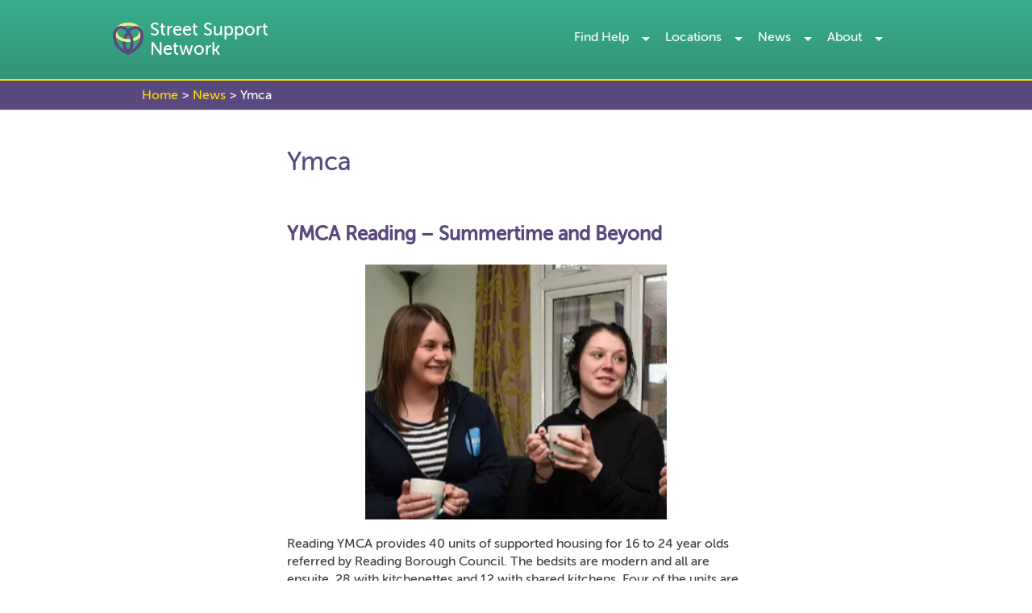

--- FILE ---
content_type: text/html; charset=UTF-8
request_url: https://news.streetsupport.net/tag/ymca/
body_size: 10690
content:
<!DOCTYPE html>
<html lang="en-GB">
<head>
  <meta charset="UTF-8">
  <meta name="viewport" content="width=device-width, initial-scale=1">
  <meta name="theme-color" content="#38ae8e">
  <meta name="msapplication-TileColor" content="#38ae8e">
  <link rel="profile" href="http://gmpg.org/xfn/11">
  <link rel="pingback" href="https://news.streetsupport.net/wp/xmlrpc.php">
  
  <!-- Consistent branding with main platform -->
  <meta property="og:site_name" content="Street Support Network">
  <meta property="og:locale" content="en_GB">
  <meta name="twitter:site" content="@streetsupport">
  <meta name="twitter:creator" content="@streetsupport">
  
  <!-- Consistent font loading with main platform -->
  <link rel="preconnect" href="https://fonts.googleapis.com">
  <link rel="preconnect" href="https://fonts.gstatic.com" crossorigin>

<!-- Google tag (gtag.js) -->
<script async src="https://www.googletagmanager.com/gtag/js?id=G-NQP6KG1Q11"></script>
<script>
  window.dataLayer = window.dataLayer || [];
  function gtag(){dataLayer.push(arguments);}
  gtag('js', new Date());

  gtag('config', 'G-NQP6KG1Q11');
</script>

  <!-- End Google Tag Manager -->

  <script>
    WebFontConfig = {
      custom: ['museo_sans_rounded500']
    }

    var loadFonts = function (d) {
      var wf = d.createElement('script')
      var s = d.scripts[0]
      wf.src = 'https://ajax.googleapis.com/ajax/libs/webfont/1.6.16/webfont.js'
      s.parentNode.insertBefore(wf, s)
    }
    loadFonts(document)
  </script>
  <title>ymca &#8211; Street Support News</title>
<meta name='robots' content='max-image-preview:large' />
<script type="application/ld+json">{
    "@context": "https://schema.org",
    "@type": "Organization",
    "name": "Street Support Network",
    "alternateName": "Street Support",
    "url": "https://streetsupport.net",
    "logo": {
        "@type": "ImageObject",
        "url": "https://news.streetsupport.net/wp/wp-content/themes/ssnblog/images/site_icon.svg",
        "width": 512,
        "height": 512
    },
    "description": "Connecting people experiencing homelessness with services and support across the UK through our digital platform and network of local partnerships.",
    "foundingDate": "2015",
    "address": {
        "@type": "PostalAddress",
        "addressCountry": "GB",
        "addressRegion": "Greater Manchester",
        "addressLocality": "Manchester"
    },
    "contactPoint": {
        "@type": "ContactPoint",
        "contactType": "customer service",
        "url": "https://streetsupport.net/contact",
        "availableLanguage": "English"
    },
    "sameAs": [
        "https://www.facebook.com/streetsupport",
        "https://twitter.com/streetsupport",
        "https://www.linkedin.com/company/street-support-network",
        "https://github.com/StreetSupport"
    ],
    "areaServed": {
        "@type": "Country",
        "name": "United Kingdom"
    },
    "knowsAbout": [
        "Homelessness",
        "Social Services",
        "Digital Inclusion",
        "Community Support",
        "Housing",
        "Mental Health Support"
    ]
}</script>
<link rel="dns-prefetch" href="//fonts.googleapis.com">
<link rel="dns-prefetch" href="//fonts.gstatic.com">
<link rel="dns-prefetch" href="//www.google-analytics.com">
<link rel="dns-prefetch" href="//www.googletagmanager.com">
<link rel="preconnect" href="//fonts.googleapis.com" crossorigin>
<link rel="preconnect" href="//fonts.gstatic.com" crossorigin>
<link rel="alternate" type="application/rss+xml" title="Street Support News &raquo; Feed" href="https://news.streetsupport.net/feed/" />
<link rel="alternate" type="application/rss+xml" title="Street Support News &raquo; Comments Feed" href="https://news.streetsupport.net/comments/feed/" />
    <style>
        @font-face {
            font-family: 'museo_sans_rounded300';
            src: url('https://news.streetsupport.net/wp-content/themes/ssnblog-git/fonts/MuseoSansRounded-300-webfont.woff2') format('woff2'),
                 url('https://news.streetsupport.net/wp-content/themes/ssnblog-git/fonts/MuseoSansRounded-300-webfont.woff') format('woff');
            font-weight: 300;
            font-style: normal;
            font-display: swap;
        }
        
        @font-face {
            font-family: 'museo_sans_rounded500';
            src: url('https://news.streetsupport.net/wp-content/themes/ssnblog-git/fonts/MuseoSansRounded-500-webfont.woff2') format('woff2'),
                 url('https://news.streetsupport.net/wp-content/themes/ssnblog-git/fonts/MuseoSansRounded-500-webfont.woff') format('woff');
            font-weight: 500;
            font-style: normal;
            font-display: swap;
        }
    </style>
    <link rel="alternate" type="application/rss+xml" title="Street Support News &raquo; ymca Tag Feed" href="https://news.streetsupport.net/tag/ymca/feed/" />
<script type="application/ld+json">{
    "@context": "https://schema.org",
    "@type": "BreadcrumbList",
    "itemListElement": [
        {
            "@type": "ListItem",
            "position": 1,
            "name": "Home",
            "item": "https://news.streetsupport.net"
        },
        {
            "@type": "ListItem",
            "position": 2,
            "name": "<a href=\"https://streetsupport.net/\">Home</a> &gt;&nbsp;<a href=\"https://news.streetsupport.net\">News</a> &gt; Ymca",
            "item": "https://news.streetsupport.net/2019/09/26/ymca-reading-summertime-and-beyond/"
        }
    ]
}</script>
<meta property="og:type" content="website">
<meta property="og:title" content="ymca &#8211; Street Support News">
<meta property="og:url" content="https://news.streetsupport.net/2019/09/26/ymca-reading-summertime-and-beyond/">
<meta name="description" content="Latest news, developments, and stories from Street Support Network and the homelessness sector.">
<meta property="og:description" content="Latest news, developments, and stories from Street Support Network and the homelessness sector.">
<meta name="twitter:description" content="Latest news, developments, and stories from Street Support Network and the homelessness sector.">
<meta property="og:image" content="https://news.streetsupport.net/wp/wp-content/themes/ssnblog/images/site_icon.svg">
<meta name="twitter:image" content="https://news.streetsupport.net/wp/wp-content/themes/ssnblog/images/site_icon.svg">
<meta name="twitter:card" content="summary">
<link rel="canonical" href="https://news.streetsupport.net/2019/09/26/ymca-reading-summertime-and-beyond/">
<link rel="alternate" type="application/rss+xml" title="Street Support News RSS Feed" href="https://news.streetsupport.net/feed/">
<style id='wp-img-auto-sizes-contain-inline-css' type='text/css'>
img:is([sizes=auto i],[sizes^="auto," i]){contain-intrinsic-size:3000px 1500px}
/*# sourceURL=wp-img-auto-sizes-contain-inline-css */
</style>
<style id='wp-block-library-inline-css' type='text/css'>
:root{--wp-block-synced-color:#7a00df;--wp-block-synced-color--rgb:122,0,223;--wp-bound-block-color:var(--wp-block-synced-color);--wp-editor-canvas-background:#ddd;--wp-admin-theme-color:#007cba;--wp-admin-theme-color--rgb:0,124,186;--wp-admin-theme-color-darker-10:#006ba1;--wp-admin-theme-color-darker-10--rgb:0,107,160.5;--wp-admin-theme-color-darker-20:#005a87;--wp-admin-theme-color-darker-20--rgb:0,90,135;--wp-admin-border-width-focus:2px}@media (min-resolution:192dpi){:root{--wp-admin-border-width-focus:1.5px}}.wp-element-button{cursor:pointer}:root .has-very-light-gray-background-color{background-color:#eee}:root .has-very-dark-gray-background-color{background-color:#313131}:root .has-very-light-gray-color{color:#eee}:root .has-very-dark-gray-color{color:#313131}:root .has-vivid-green-cyan-to-vivid-cyan-blue-gradient-background{background:linear-gradient(135deg,#00d084,#0693e3)}:root .has-purple-crush-gradient-background{background:linear-gradient(135deg,#34e2e4,#4721fb 50%,#ab1dfe)}:root .has-hazy-dawn-gradient-background{background:linear-gradient(135deg,#faaca8,#dad0ec)}:root .has-subdued-olive-gradient-background{background:linear-gradient(135deg,#fafae1,#67a671)}:root .has-atomic-cream-gradient-background{background:linear-gradient(135deg,#fdd79a,#004a59)}:root .has-nightshade-gradient-background{background:linear-gradient(135deg,#330968,#31cdcf)}:root .has-midnight-gradient-background{background:linear-gradient(135deg,#020381,#2874fc)}:root{--wp--preset--font-size--normal:16px;--wp--preset--font-size--huge:42px}.has-regular-font-size{font-size:1em}.has-larger-font-size{font-size:2.625em}.has-normal-font-size{font-size:var(--wp--preset--font-size--normal)}.has-huge-font-size{font-size:var(--wp--preset--font-size--huge)}.has-text-align-center{text-align:center}.has-text-align-left{text-align:left}.has-text-align-right{text-align:right}.has-fit-text{white-space:nowrap!important}#end-resizable-editor-section{display:none}.aligncenter{clear:both}.items-justified-left{justify-content:flex-start}.items-justified-center{justify-content:center}.items-justified-right{justify-content:flex-end}.items-justified-space-between{justify-content:space-between}.screen-reader-text{border:0;clip-path:inset(50%);height:1px;margin:-1px;overflow:hidden;padding:0;position:absolute;width:1px;word-wrap:normal!important}.screen-reader-text:focus{background-color:#ddd;clip-path:none;color:#444;display:block;font-size:1em;height:auto;left:5px;line-height:normal;padding:15px 23px 14px;text-decoration:none;top:5px;width:auto;z-index:100000}html :where(.has-border-color){border-style:solid}html :where([style*=border-top-color]){border-top-style:solid}html :where([style*=border-right-color]){border-right-style:solid}html :where([style*=border-bottom-color]){border-bottom-style:solid}html :where([style*=border-left-color]){border-left-style:solid}html :where([style*=border-width]){border-style:solid}html :where([style*=border-top-width]){border-top-style:solid}html :where([style*=border-right-width]){border-right-style:solid}html :where([style*=border-bottom-width]){border-bottom-style:solid}html :where([style*=border-left-width]){border-left-style:solid}html :where(img[class*=wp-image-]){height:auto;max-width:100%}:where(figure){margin:0 0 1em}html :where(.is-position-sticky){--wp-admin--admin-bar--position-offset:var(--wp-admin--admin-bar--height,0px)}@media screen and (max-width:600px){html :where(.is-position-sticky){--wp-admin--admin-bar--position-offset:0px}}

/*# sourceURL=wp-block-library-inline-css */
</style><style id='global-styles-inline-css' type='text/css'>
:root{--wp--preset--aspect-ratio--square: 1;--wp--preset--aspect-ratio--4-3: 4/3;--wp--preset--aspect-ratio--3-4: 3/4;--wp--preset--aspect-ratio--3-2: 3/2;--wp--preset--aspect-ratio--2-3: 2/3;--wp--preset--aspect-ratio--16-9: 16/9;--wp--preset--aspect-ratio--9-16: 9/16;--wp--preset--color--black: #000000;--wp--preset--color--cyan-bluish-gray: #abb8c3;--wp--preset--color--white: #ffffff;--wp--preset--color--pale-pink: #f78da7;--wp--preset--color--vivid-red: #cf2e2e;--wp--preset--color--luminous-vivid-orange: #ff6900;--wp--preset--color--luminous-vivid-amber: #fcb900;--wp--preset--color--light-green-cyan: #7bdcb5;--wp--preset--color--vivid-green-cyan: #00d084;--wp--preset--color--pale-cyan-blue: #8ed1fc;--wp--preset--color--vivid-cyan-blue: #0693e3;--wp--preset--color--vivid-purple: #9b51e0;--wp--preset--gradient--vivid-cyan-blue-to-vivid-purple: linear-gradient(135deg,rgb(6,147,227) 0%,rgb(155,81,224) 100%);--wp--preset--gradient--light-green-cyan-to-vivid-green-cyan: linear-gradient(135deg,rgb(122,220,180) 0%,rgb(0,208,130) 100%);--wp--preset--gradient--luminous-vivid-amber-to-luminous-vivid-orange: linear-gradient(135deg,rgb(252,185,0) 0%,rgb(255,105,0) 100%);--wp--preset--gradient--luminous-vivid-orange-to-vivid-red: linear-gradient(135deg,rgb(255,105,0) 0%,rgb(207,46,46) 100%);--wp--preset--gradient--very-light-gray-to-cyan-bluish-gray: linear-gradient(135deg,rgb(238,238,238) 0%,rgb(169,184,195) 100%);--wp--preset--gradient--cool-to-warm-spectrum: linear-gradient(135deg,rgb(74,234,220) 0%,rgb(151,120,209) 20%,rgb(207,42,186) 40%,rgb(238,44,130) 60%,rgb(251,105,98) 80%,rgb(254,248,76) 100%);--wp--preset--gradient--blush-light-purple: linear-gradient(135deg,rgb(255,206,236) 0%,rgb(152,150,240) 100%);--wp--preset--gradient--blush-bordeaux: linear-gradient(135deg,rgb(254,205,165) 0%,rgb(254,45,45) 50%,rgb(107,0,62) 100%);--wp--preset--gradient--luminous-dusk: linear-gradient(135deg,rgb(255,203,112) 0%,rgb(199,81,192) 50%,rgb(65,88,208) 100%);--wp--preset--gradient--pale-ocean: linear-gradient(135deg,rgb(255,245,203) 0%,rgb(182,227,212) 50%,rgb(51,167,181) 100%);--wp--preset--gradient--electric-grass: linear-gradient(135deg,rgb(202,248,128) 0%,rgb(113,206,126) 100%);--wp--preset--gradient--midnight: linear-gradient(135deg,rgb(2,3,129) 0%,rgb(40,116,252) 100%);--wp--preset--font-size--small: 13px;--wp--preset--font-size--medium: 20px;--wp--preset--font-size--large: 36px;--wp--preset--font-size--x-large: 42px;--wp--preset--spacing--20: 0.44rem;--wp--preset--spacing--30: 0.67rem;--wp--preset--spacing--40: 1rem;--wp--preset--spacing--50: 1.5rem;--wp--preset--spacing--60: 2.25rem;--wp--preset--spacing--70: 3.38rem;--wp--preset--spacing--80: 5.06rem;--wp--preset--shadow--natural: 6px 6px 9px rgba(0, 0, 0, 0.2);--wp--preset--shadow--deep: 12px 12px 50px rgba(0, 0, 0, 0.4);--wp--preset--shadow--sharp: 6px 6px 0px rgba(0, 0, 0, 0.2);--wp--preset--shadow--outlined: 6px 6px 0px -3px rgb(255, 255, 255), 6px 6px rgb(0, 0, 0);--wp--preset--shadow--crisp: 6px 6px 0px rgb(0, 0, 0);}:where(.is-layout-flex){gap: 0.5em;}:where(.is-layout-grid){gap: 0.5em;}body .is-layout-flex{display: flex;}.is-layout-flex{flex-wrap: wrap;align-items: center;}.is-layout-flex > :is(*, div){margin: 0;}body .is-layout-grid{display: grid;}.is-layout-grid > :is(*, div){margin: 0;}:where(.wp-block-columns.is-layout-flex){gap: 2em;}:where(.wp-block-columns.is-layout-grid){gap: 2em;}:where(.wp-block-post-template.is-layout-flex){gap: 1.25em;}:where(.wp-block-post-template.is-layout-grid){gap: 1.25em;}.has-black-color{color: var(--wp--preset--color--black) !important;}.has-cyan-bluish-gray-color{color: var(--wp--preset--color--cyan-bluish-gray) !important;}.has-white-color{color: var(--wp--preset--color--white) !important;}.has-pale-pink-color{color: var(--wp--preset--color--pale-pink) !important;}.has-vivid-red-color{color: var(--wp--preset--color--vivid-red) !important;}.has-luminous-vivid-orange-color{color: var(--wp--preset--color--luminous-vivid-orange) !important;}.has-luminous-vivid-amber-color{color: var(--wp--preset--color--luminous-vivid-amber) !important;}.has-light-green-cyan-color{color: var(--wp--preset--color--light-green-cyan) !important;}.has-vivid-green-cyan-color{color: var(--wp--preset--color--vivid-green-cyan) !important;}.has-pale-cyan-blue-color{color: var(--wp--preset--color--pale-cyan-blue) !important;}.has-vivid-cyan-blue-color{color: var(--wp--preset--color--vivid-cyan-blue) !important;}.has-vivid-purple-color{color: var(--wp--preset--color--vivid-purple) !important;}.has-black-background-color{background-color: var(--wp--preset--color--black) !important;}.has-cyan-bluish-gray-background-color{background-color: var(--wp--preset--color--cyan-bluish-gray) !important;}.has-white-background-color{background-color: var(--wp--preset--color--white) !important;}.has-pale-pink-background-color{background-color: var(--wp--preset--color--pale-pink) !important;}.has-vivid-red-background-color{background-color: var(--wp--preset--color--vivid-red) !important;}.has-luminous-vivid-orange-background-color{background-color: var(--wp--preset--color--luminous-vivid-orange) !important;}.has-luminous-vivid-amber-background-color{background-color: var(--wp--preset--color--luminous-vivid-amber) !important;}.has-light-green-cyan-background-color{background-color: var(--wp--preset--color--light-green-cyan) !important;}.has-vivid-green-cyan-background-color{background-color: var(--wp--preset--color--vivid-green-cyan) !important;}.has-pale-cyan-blue-background-color{background-color: var(--wp--preset--color--pale-cyan-blue) !important;}.has-vivid-cyan-blue-background-color{background-color: var(--wp--preset--color--vivid-cyan-blue) !important;}.has-vivid-purple-background-color{background-color: var(--wp--preset--color--vivid-purple) !important;}.has-black-border-color{border-color: var(--wp--preset--color--black) !important;}.has-cyan-bluish-gray-border-color{border-color: var(--wp--preset--color--cyan-bluish-gray) !important;}.has-white-border-color{border-color: var(--wp--preset--color--white) !important;}.has-pale-pink-border-color{border-color: var(--wp--preset--color--pale-pink) !important;}.has-vivid-red-border-color{border-color: var(--wp--preset--color--vivid-red) !important;}.has-luminous-vivid-orange-border-color{border-color: var(--wp--preset--color--luminous-vivid-orange) !important;}.has-luminous-vivid-amber-border-color{border-color: var(--wp--preset--color--luminous-vivid-amber) !important;}.has-light-green-cyan-border-color{border-color: var(--wp--preset--color--light-green-cyan) !important;}.has-vivid-green-cyan-border-color{border-color: var(--wp--preset--color--vivid-green-cyan) !important;}.has-pale-cyan-blue-border-color{border-color: var(--wp--preset--color--pale-cyan-blue) !important;}.has-vivid-cyan-blue-border-color{border-color: var(--wp--preset--color--vivid-cyan-blue) !important;}.has-vivid-purple-border-color{border-color: var(--wp--preset--color--vivid-purple) !important;}.has-vivid-cyan-blue-to-vivid-purple-gradient-background{background: var(--wp--preset--gradient--vivid-cyan-blue-to-vivid-purple) !important;}.has-light-green-cyan-to-vivid-green-cyan-gradient-background{background: var(--wp--preset--gradient--light-green-cyan-to-vivid-green-cyan) !important;}.has-luminous-vivid-amber-to-luminous-vivid-orange-gradient-background{background: var(--wp--preset--gradient--luminous-vivid-amber-to-luminous-vivid-orange) !important;}.has-luminous-vivid-orange-to-vivid-red-gradient-background{background: var(--wp--preset--gradient--luminous-vivid-orange-to-vivid-red) !important;}.has-very-light-gray-to-cyan-bluish-gray-gradient-background{background: var(--wp--preset--gradient--very-light-gray-to-cyan-bluish-gray) !important;}.has-cool-to-warm-spectrum-gradient-background{background: var(--wp--preset--gradient--cool-to-warm-spectrum) !important;}.has-blush-light-purple-gradient-background{background: var(--wp--preset--gradient--blush-light-purple) !important;}.has-blush-bordeaux-gradient-background{background: var(--wp--preset--gradient--blush-bordeaux) !important;}.has-luminous-dusk-gradient-background{background: var(--wp--preset--gradient--luminous-dusk) !important;}.has-pale-ocean-gradient-background{background: var(--wp--preset--gradient--pale-ocean) !important;}.has-electric-grass-gradient-background{background: var(--wp--preset--gradient--electric-grass) !important;}.has-midnight-gradient-background{background: var(--wp--preset--gradient--midnight) !important;}.has-small-font-size{font-size: var(--wp--preset--font-size--small) !important;}.has-medium-font-size{font-size: var(--wp--preset--font-size--medium) !important;}.has-large-font-size{font-size: var(--wp--preset--font-size--large) !important;}.has-x-large-font-size{font-size: var(--wp--preset--font-size--x-large) !important;}
/*# sourceURL=global-styles-inline-css */
</style>

<style id='classic-theme-styles-inline-css' type='text/css'>
/*! This file is auto-generated */
.wp-block-button__link{color:#fff;background-color:#32373c;border-radius:9999px;box-shadow:none;text-decoration:none;padding:calc(.667em + 2px) calc(1.333em + 2px);font-size:1.125em}.wp-block-file__button{background:#32373c;color:#fff;text-decoration:none}
/*# sourceURL=/wp-includes/css/classic-themes.min.css */
</style>
<link rel='stylesheet' id='wonderplugin-slider-css-css' href='https://news.streetsupport.net/wp-content/plugins/wonderplugin-slider-lite/engine/wonderpluginsliderengine.css' type='text/css' media='all' />
<link rel='stylesheet' id='ssnblog-style-css' href='https://news.streetsupport.net/wp-content/themes/ssnblog-git/style.css' type='text/css' media='all' />
<script type="text/javascript" src="https://news.streetsupport.net/wp/wp-includes/js/jquery/jquery.min.js" id="jquery-core-js"></script>
<script type="text/javascript" src="https://news.streetsupport.net/wp/wp-includes/js/jquery/jquery-migrate.min.js" id="jquery-migrate-js"></script>
<script type="text/javascript" src="https://news.streetsupport.net/wp-content/plugins/wonderplugin-slider-lite/engine/wonderpluginsliderskins.js" id="wonderplugin-slider-skins-script-js"></script>
<script type="text/javascript" src="https://news.streetsupport.net/wp-content/plugins/wonderplugin-slider-lite/engine/wonderpluginslider.js" id="wonderplugin-slider-script-js"></script>
<link rel="https://api.w.org/" href="https://news.streetsupport.net/wp-json/" /><link rel="alternate" title="JSON" type="application/json" href="https://news.streetsupport.net/wp-json/wp/v2/tags/326" /></head>

<body style="touch-action: manipulation;" class="archive tag tag-ymca tag-326 wp-theme-ssnblog-git group-blog hfeed">

    <!-- Google Tag Manager (noscript) -->
    <noscript><iframe src="https://www.googletagmanager.com/ns.html?id=GTM-PVPXCXT"
    height="0" width="0" style="display:none;visibility:hidden"></iframe></noscript>
    <!-- End Google Tag Manager (noscript) -->

    <div id="page" class="site nav__push js-nav-push">
        <a class="skip-link screen-reader-text" href="#content">Skip to content</a>

    <header class="header" role="banner">
    <div class="container">
      <h1 class="h3 header__title">
        <a href="https://streetsupport.net/">
            <img src="https://news.streetsupport.net/wp/wp-content/themes/ssnblog/images/site_icon.svg" class="icon" alt="street support logo">
            <span class="text">Street Support<br />Network</span>
        </a>
      </h1>
      <button class="btn btn--plain header__btn js-nav-open" type="button">Menu</button>
      <button class="btn btn--plain header__btn header__btn--close js-nav-close" type="button"><span>Close menu</span></button>
    </div>
  </header>
  <nav class="nav__container js-nav-container nav">
    <ul class="nav__list">
      <li class="nav__group-container">
        <ul class="nav__group nav__group--header">
            <li class="nav__item nav__item--findhelp">
                <a href="https://streetsupport.net/find-help/" class="nav__item-link nav__item-link--has-sub-nav">Find Help</a>
                <ul class="nav__list nav__list--sub-list nav__list--columned">
                    <li class="nav__item nav__item--mobile-only nav__item--sub-list-title">
                        <button class="sub-list-back-btn">Back</button>
                        <span class="sub-list-text">Find Help</span>
                    </li>
                    <li class="nav__item nav__item__findhelp nav__item--mobile-only">
                        <a href="https://streetsupport.net/find-help/">Find Help</a>
                    </li>
                    <li class="nav__item nav__item--sub-item nav__item--emergencyhelp">
                        <a href="https://streetsupport.net/find-help/advice/">Advice</a>
                    </li>
                    <li class="nav__item nav__item--sub-item nav__item--allorganisations">
                        <a href="https://streetsupport.net/find-help/all-service-providers/">Organisations</a>
                    </li>
                    <li class="nav__item nav__item--sub-item nav__item--find-help-support"><a href="https://streetsupport.net/find-help/support/">Support</a></li><li class="nav__item nav__item--sub-item nav__item--find-help-accom"><a href="https://streetsupport.net/find-help/accommodation/">Accommodation</a></li><li class="nav__item nav__item--sub-item nav__item--find-help-meals"><a href="https://streetsupport.net/find-help/meals/timetable/">Meals</a></li><li class="nav__item nav__item--sub-item nav__item--find-help-dropin"><a href="https://streetsupport.net/find-help/dropin/timetable/">Drop-In</a></li><li class="nav__item nav__item--sub-item nav__item--find-help-items"><a href="https://streetsupport.net/find-help/items/">Personal Items</a></li><li class="nav__item nav__item--sub-item nav__item--find-help-services"><a href="https://streetsupport.net/find-help/services/">Personal Services</a></li><li class="nav__item nav__item--sub-item nav__item--find-help-foodbank"><a href="https://streetsupport.net/find-help/foodbank/timetable/">Food Banks</a></li><li class="nav__item nav__item--sub-item nav__item--find-help-medical"><a href="https://streetsupport.net/find-help/medical/">Medical Services</a></li><li class="nav__item nav__item--sub-item nav__item--find-help-communications"><a href="https://streetsupport.net/find-help/communications/">Communications</a></li><li class="nav__item nav__item--sub-item nav__item--find-help-activities"><a href="https://streetsupport.net/find-help/activities/">Activities</a></li><li class="nav__item nav__item--sub-item nav__item--find-help-training"><a href="https://streetsupport.net/find-help/training/">Training</a></li><li class="nav__item nav__item--sub-item nav__item--find-help-employment"><a href="https://streetsupport.net/find-help/employment/">Employment</a></li>        </ul>
            </li>
            <li class="nav__item nav__item--locations">
                <a href="https://streetsupport.net/locations/" class="nav__item-link nav__item-link--has-sub-nav">Locations</a>
                <ul class="nav__list nav__list--sub-list nav__list--columned">
                  <li class="nav__item nav__item--mobile-only nav__item--sub-list-title">
                      <button class="sub-list-back-btn">Back</button>
                      <span class="sub-list-text">Locations</span>
                  </li>
                  <li class="nav__item nav__item--mobile-only">
                      <a href="https://streetsupport.net/locations/">Locations</a>
                  </li>
                  <li class="nav__item nav__item--sub-item nav__item--birmingham" data-location="birmingham"><a href="https://streetsupport.net/birmingham">Birmingham</a></li>
                  <li class="nav__item nav__item--sub-item nav__item--blackpool" data-location="blackpool"><a href="https://streetsupport.net/blackpool">Blackpool</a></li>
                  <li class="nav__item nav__item--sub-item nav__item--bolton" data-location="bolton"><a href="https://streetsupport.net/bolton">Bolton</a></li>
                  <li class="nav__item nav__item--sub-item nav__item--brighton-and-hove" data-location="brighton-and-hove"><a href="https://streetsupport.net/brighton-and-hove">Brighton and Hove</a></li>
                  <li class="nav__item nav__item--sub-item nav__item--bury" data-location="bury"><a href="https://streetsupport.net/bury">Bury</a></li>
                  <li class="nav__item nav__item--sub-item nav__item--cambridgeshire" data-location="cambridgeshire"><a href="https://streetsupport.net/cambridgeshire">Cambridgeshire</a></li>
                  <li class="nav__item nav__item--sub-item nav__item--chelmsford" data-location="chelmsford"><a href="https://streetsupport.net/chelmsford">Chelmsford</a></li>
                  <li class="nav__item nav__item--sub-item nav__item--coventry" data-location="coventry"><a href="https://streetsupport.net/coventry">Coventry</a></li>
                  <li class="nav__item nav__item--sub-item nav__item--derbyshire" data-location="derbyshire"><a href="https://streetsupport.net/derbyshire">Derbyshire</a></li>
                  <li class="nav__item nav__item--sub-item nav__item--dudley" data-location="dudley"><a href="https://streetsupport.net/dudley">Dudley</a></li>
                  <li class="nav__item nav__item--sub-item nav__item--edinburgh" data-location="edinburgh"><a href="https://streetsupport.net/edinburgh">Edinburgh</a></li>
                  <li class="nav__item nav__item--sub-item nav__item--glasgow" data-location="glasgow"><a href="https://streetsupport.net/glasgow">Glasgow</a></li>
                  <li class="nav__item nav__item--sub-item nav__item--leeds" data-location="leeds"><a href="https://streetsupport.net/leeds">Leeds</a></li>
                  <li class="nav__item nav__item--sub-item nav__item--liverpool" data-location="liverpool"><a href="https://streetsupport.net/liverpool">Liverpool</a></li>
                  <li class="nav__item nav__item--sub-item nav__item--luton" data-location="luton"><a href="https://streetsupport.net/luton">Luton</a></li>
                  <li class="nav__item nav__item--sub-item nav__item--manchester" data-location="manchester"><a href="https://streetsupport.net/manchester">Manchester</a></li>
                  <li class="nav__item nav__item--sub-item nav__item--nottingham" data-location="nottingham"><a href="https://streetsupport.net/nottingham">Nottingham</a></li>
                  <li class="nav__item nav__item--sub-item nav__item--oldham" data-location="oldham"><a href="https://streetsupport.net/oldham">Oldham</a></li>
                  <li class="nav__item nav__item--sub-item nav__item--reading" data-location="reading"><a href="https://streetsupport.net/reading">Reading</a></li>
                  <li class="nav__item nav__item--sub-item nav__item--rochdale" data-location="rochdale"><a href="https://streetsupport.net/rochdale">Rochdale</a></li>
                  <li class="nav__item nav__item--sub-item nav__item--salford" data-location="salford"><a href="https://streetsupport.net/salford">Salford</a></li>
                  <li class="nav__item nav__item--sub-item nav__item--sandwell" data-location="sandwell"><a href="https://streetsupport.net/sandwell">Sandwell</a></li>
                  <li class="nav__item nav__item--sub-item nav__item--solihull" data-location="solihull"><a href="https://streetsupport.net/solihull">Solihull</a></li>
                  <li class="nav__item nav__item--sub-item nav__item--southampton" data-location="southampton"><a href="https://streetsupport.net/southampton">Southampton</a></li>
                  <li class="nav__item nav__item--sub-item nav__item--stockport" data-location="stockport"><a href="https://streetsupport.net/stockport">Stockport</a></li>
                  <li class="nav__item nav__item--sub-item nav__item--tameside" data-location="tameside"><a href="https://streetsupport.net/tameside">Tameside</a></li>
                  <li class="nav__item nav__item--sub-item nav__item--trafford" data-location="trafford"><a href="https://streetsupport.net/trafford">Trafford</a></li>
                  <li class="nav__item nav__item--sub-item nav__item--wakefield" data-location="wakefield"><a href="https://streetsupport.net/wakefield">Wakefield</a></li>
                  <li class="nav__item nav__item--sub-item nav__item--walsall" data-location="walsall"><a href="https://streetsupport.net/walsall">Walsall</a></li>
                  <li class="nav__item nav__item--sub-item nav__item--wigan-and-leigh" data-location="wigan-and-leigh"><a href="https://streetsupport.net/wigan-and-leigh">Wigan and Leigh</a></li>
                  <li class="nav__item nav__item--sub-item nav__item--wolverhampton" data-location="wolverhampton"><a href="https://streetsupport.net/wolverhampton">Wolverhampton</a></li>
                </ul>
            </li>
            <li class="nav__item nav__item--news">
                <a href="/" class="nav__item-link nav__item-link--has-sub-nav">News</a>
                <ul class="nav__list nav__list--sub-list">
                    <li class="nav__item nav__item--mobile-only nav__item--sub-list-title">
                        <button class="sub-list-back-btn">Back</button>
                        <span class="sub-list-text">News</span>
                    </li>
                    <li class="nav__item nav__item--mobile-only">
                        <a href="/">News</a>
                    </li>
                    <li class="nav__item nav__item--sub-item">
                        <a href="/category/stories/">Stories</a>
                    </li>
                    <li class="nav__item nav__item--sub-item">
                        <a href="/category/articles/">Articles</a>
                    </li>
                    <li class="nav__item nav__item--sub-item">
                        <a href="/category/latest-news/">Latest News</a>
                    </li>
                </ul>
            </li>
            <li class="nav__item nav__item--about">
                <a href="https://streetsupport.net/about/" class="nav__item-link nav__item-link--has-sub-nav">About</a>
                <ul class="nav__list nav__list--sub-list">
                    <li class="nav__item nav__item--mobile-only nav__item--sub-list-title">
                        <button class="sub-list-back-btn">Back</button>
                        <span class="sub-list-text">About</span>
                    </li>
                    <li class="nav__item nav__item--mobile-only">
                        <a href="https://streetsupport.net/about/">About</a>
                    </li>
                    <li class="nav__item nav__item--sub-item nav__item--about-resources">
                        <a href="https://streetsupport.net/resources">Our Resources</a>
                    </li>
                    <li class="nav__item nav__item--sub-item nav__item--about-organisations">
                        <a href="https://streetsupport.net/about/organisations">Organisations</a>
                    </li>
                    <li class="nav__item nav__item--sub-item nav__item--team">
                        <a href="https://streetsupport.net/about/our-team">Our Team</a>
                    </li>
                    <li class="nav__item nav__item--sub-item nav__item--trustees">
                        <a href="https://streetsupport.net/about/our-trustees">Our Trustees</a>
                    </li>
                    <li class="nav__item nav__item--sub-item nav__item--jobs">
                        <a href="https://streetsupport.net/about/jobs">Jobs</a>
                    </li>
                    <li class="nav__item nav__item--sub-item nav__item--impact">
                        <a href="https://streetsupport.net/about/impact">Impact</a>
                    </li>
                    <li class="nav__item nav__item--sub-item nav__item--contact">
                        <a href="https://streetsupport.net/about/contact">Contact Us</a>
                    </li>
                </ul>
            </li>
        </ul>      </li>
      <li class="nav__group-container">
        <ul class="nav__group nav__group--locations">
          <li class="nav__item nav__item--hub-nav" data-city="bolton">
            <dl class="hub-nav-container">
              <dt data-city="bolton" class="nav__item nav__item--bolton">
                <a href="https://streetsupport.net/bolton/" class=" nav__item-link nav__item-link--location-item nav__item-link--hub-heading">Bolton</a>
              </dt>
              <dd>
                <ul>
                  <li data-city="bolton" class="nav__item nav__item--bolton-advice">
                    <a href="https://streetsupport.net/bolton/advice" class="nav__item-link nav__item-link--location-item">Advice</a>
                  </li>
                </ul>
              </dd>
            </dl>
          </li><li class="nav__item nav__item--hub-nav" data-city="bournemouth">
            <dl class="hub-nav-container">
              <dt data-city="bournemouth" class="nav__item nav__item--bournemouth">
                <a href="https://streetsupport.net/bournemouth/" class=" nav__item-link nav__item-link--location-item nav__item-link--hub-heading">Bournemouth</a>
              </dt>
              <dd>
                <ul>
                  <li data-city="bournemouth" class="nav__item nav__item--bournemouth-advice">
                    <a href="https://streetsupport.net/bournemouth/advice" class="nav__item-link nav__item-link--location-item">Advice</a>
                  </li>
                </ul>
              </dd>
            </dl>
          </li><li class="nav__item nav__item--hub-nav" data-city="bradford">
            <dl class="hub-nav-container">
              <dt data-city="bradford" class="nav__item nav__item--bradford">
                <a href="https://streetsupport.net/bradford/" class=" nav__item-link nav__item-link--location-item nav__item-link--hub-heading">Bradford</a>
              </dt>
              <dd>
                <ul>
                  <li data-city="bradford" class="nav__item nav__item--bradford-advice">
                    <a href="https://streetsupport.net/bradford/advice" class="nav__item-link nav__item-link--location-item">Advice</a>
                  </li>
                </ul>
              </dd>
            </dl>
          </li>
          <li class="nav__item nav__item--hub-nav" data-city="bury">
            <dl class="hub-nav-container">
              <dt data-city="bury" class="nav__item nav__item--bury">
                <a href="https://streetsupport.net/bury/" class=" nav__item-link nav__item-link--location-item nav__item-link--hub-heading">Bury</a>
              </dt>
              <dd>
                <ul>
                  <li data-city="bury" class="nav__item nav__item--bury-advice">
                    <a href="https://streetsupport.net/bury/advice" class="nav__item-link nav__item-link--location-item">Advice</a>
                  </li>
                </ul>
              </dd>
            </dl>
          </li><li class="nav__item nav__item--hub-nav" data-city="leeds">
            <dl class="hub-nav-container">
              <dt data-city="leeds" class="nav__item nav__item--leeds">
                <a href="https://streetsupport.net/leeds/" class=" nav__item-link nav__item-link--location-item nav__item-link--hub-heading">Leeds</a>
              </dt>
              <dd>
                <ul>
                  <li data-city="leeds" class="nav__item nav__item--leeds-advice">
                    <a href="https://streetsupport.net/leeds/advice" class="nav__item-link nav__item-link--location-item">Advice</a>
                  </li>
                </ul>
              </dd>
            </dl>
          </li><li class="nav__item nav__item--hub-nav" data-city="liverpool">
            <dl class="hub-nav-container">
              <dt data-city="liverpool" class="nav__item nav__item--liverpool">
                <a href="https://streetsupport.net/liverpool/" class=" nav__item-link nav__item-link--location-item nav__item-link--hub-heading">Liverpool</a>
              </dt>
              <dd>
                <ul>
                  <li data-city="liverpool" class="nav__item nav__item--liverpool-advice">
                    <a href="https://streetsupport.net/liverpool/advice" class="nav__item-link nav__item-link--location-item">Advice</a>
                  </li>
                </ul>
              </dd>
            </dl>
          </li><li class="nav__item nav__item--hub-nav" data-city="manchester">
            <dl class="hub-nav-container">
              <dt data-city="manchester" class="nav__item nav__item--manchester">
                <a href="https://streetsupport.net/manchester/" class=" nav__item-link nav__item-link--location-item nav__item-link--hub-heading">Manchester</a>
              </dt>
              <dd>
                <ul>
                  <li data-city="manchester" class="nav__item nav__item--manchester-advice">
                    <a href="https://streetsupport.net/manchester/advice" class="nav__item-link nav__item-link--location-item">Advice</a>
                  </li>
                  <li data-city="manchester" class="nav__item nav__item--partnership">
                    <a href="https://streetsupport.net/manchester/manchester-homelessness-partnership/" class="nav__item-link nav__item-link--location-item" title="Manchester Homelessness Partnership">MHP</a>
                  </li>
                  <li data-city="manchester" class="nav__item nav__item nav__item--charter">
                    <a href="https://charter.streetsupport.net" class=" nav__item-link nav__item-link--location-item nav__item-link--has-sub-nav">Charter</a>
                    <ul class="nav__list nav__list--sub-list">
                      <li class="nav__item nav__item nav__item--mobile-only nav__item--sub-list-title">
                        <button class="sub-list-back-btn">Back</button>
                        <span class="sub-list-text">Charter</span>
                      </li>
                      <li class="nav__item nav__item nav__item--mobile-only">
                        <a href="https://charter.streetsupport.net/">Charter</a>
                      </li>
                      <li class="nav__item nav__item--sub-item nav__item--readthecharter">
                        <a href="https://charter.streetsupport.net/read-the-charter/">Read the Charter</a>
                      </li>
                      <li class="nav__item nav__item--sub-item nav__item--pledgeyoursupport">
                        <a href="https://charter.streetsupport.net/pledge-your-support/">Pledge your Support</a>
                      </li>
                      <li class="nav__item nav__item--sub-item nav__item--joinactiongroup">
                        <a href="https://charter.streetsupport.net/join-action-group/">Action Groups</a>
                      </li>
                      <li class="nav__item nav__item--sub-item nav__item--aboutthecharter">
                        <a href="https://charter.streetsupport.net/about-the-charter/">About the Charter</a>
                      </li>
                      <li class="nav__item nav__item--sub-item nav__item--progress">
                        <a href="https://charter.streetsupport.net/progress/">Progress</a>
                      </li>
                      <li class="nav__item nav__item--sub-item nav__item--partnershipboard">
                        <a href="https://charter.streetsupport.net/partnership-board/">Partnership Board</a>
                      </li>
                    </ul>
                  </li>
                  <li data-city="manchester" class="nav__item nav__item--bigchange">
                    <a href="https://streetsupport.net/manchester/bigchangemcr/" class=" nav__item-link nav__item-link--location-item nav__item-link--has-sub-nav">Big Change</a>
                    <ul class="nav__list nav__list--sub-list">
                      <li class="nav__item nav__item nav__item--mobile-only nav__item--sub-list-title">
                        <button class="sub-list-back-btn">Back</button>
                        <span class="sub-list-text">Big Change</span>
                      </li>
                      <li class="nav__item nav__item nav__item--mobile-only">
                        <a href="https://streetsupport.net/manchester/bigchangemcr">Big Change</a>
                      </li>
                      <li class="nav__item nav__item--sub-item nav__item--bigchangeabout">
                        <a href="https://streetsupport.net/manchester/bigchangemcr/about/">About</a>
                      </li>
                      <li class="nav__item nav__item--sub-item nav__item--bigchangepartners">
                        <a href="https://streetsupport.net/manchester/bigchangemcr/partners/">Partners</a>
                      </li>
                    </ul>
                  </li>
                  <li data-city="manchester" class="nav__item nav__item--toolkit">
                    <a href="https://streetsupport.net/manchester/standards-toolkit/" class=" nav__item-link nav__item-link--location-item nav__item-link--has-sub-nav">Standards Toolkit</a>
                    <ul class="nav__list nav__list--sub-list">
                      <li class="nav__item nav__item nav__item--mobile-only nav__item--sub-list-title">
                        <button class="sub-list-back-btn">Back</button>
                        <span class="sub-list-text">Standards Toolkit</span>
                      </li>
                      <li class="nav__item nav__item nav__item--mobile-only">
                        <a href="https://streetsupport.net/manchester/standards-toolkit/">Standards Toolkit</a>
                      </li>
                      <li class="nav__item nav__item--sub-item nav__item--awards">
                        <a href="https://streetsupport.net/manchester/standards-toolkit/standards/">Standards</a>
                      </li>
                      <li class="nav__item nav__item--sub-item nav__item--benefits">
                        <a href="https://streetsupport.net/manchester/standards-toolkit/benefits/">Benefits</a>
                      </li>
                      <li class="nav__item nav__item--sub-item nav__item--training">
                        <a href="https://streetsupport.net/manchester/standards-toolkit/training/">Training</a>
                      </li>
                      <li class="nav__item nav__item--sub-item nav__item--apply">
                        <a href="https://streetsupport.net/manchester/standards-toolkit/apply/">Apply</a>
                      </li>
                      <li class="nav__item nav__item--sub-item nav__item--get-in-touch">
                        <a href="https://streetsupport.net/manchester/standards-toolkit/get-in-touch/">Get in Touch</a>
                      </li>
                    </ul>
                  </li>
                </ul>
              </dd>
            </dl>
          </li><li class="nav__item nav__item--hub-nav" data-city="oldham">
            <dl class="hub-nav-container">
              <dt data-city="oldham" class="nav__item nav__item--oldham">
                <a href="https://streetsupport.net/oldham/" class=" nav__item-link nav__item-link--location-item nav__item-link--hub-heading">Oldham</a>
              </dt>
              <dd>
                <ul>
                  <li data-city="oldham" class="nav__item nav__item--oldham-advice">
                    <a href="https://streetsupport.net/oldham/advice" class="nav__item-link nav__item-link--location-item">Advice</a>
                  </li>
                </ul>
              </dd>
            </dl>
          </li><li class="nav__item nav__item--hub-nav" data-city="portsmouth">
            <dl class="hub-nav-container">
              <dt data-city="portsmouth" class="nav__item nav__item--portsmouth">
                <a href="https://streetsupport.net/portsmouth/" class=" nav__item-link nav__item-link--location-item nav__item-link--hub-heading">Portsmouth</a>
              </dt>
              <dd>
                <ul>
                  <li data-city="portsmouth" class="nav__item nav__item--portsmouth-advice">
                    <a href="https://streetsupport.net/portsmouth/advice" class="nav__item-link nav__item-link--location-item">Advice</a>
                  </li>
                </ul>
              </dd>
            </dl>
          </li><li class="nav__item nav__item--hub-nav" data-city="rochdale">
            <dl class="hub-nav-container">
              <dt data-city="rochdale" class="nav__item nav__item--rochdale">
                <a href="https://streetsupport.net/rochdale/" class=" nav__item-link nav__item-link--location-item nav__item-link--hub-heading">Rochdale</a>
              </dt>
              <dd>
                <ul>
                  <li data-city="rochdale" class="nav__item nav__item--rochdale-advice">
                    <a href="https://streetsupport.net/rochdale/advice" class="nav__item-link nav__item-link--location-item">Advice</a>
                  </li>
                </ul>
              </dd>
            </dl>
          </li><li class="nav__item nav__item--hub-nav" data-city="salford">
            <dl class="hub-nav-container">
              <dt data-city="salford" class="nav__item nav__item--salford">
                <a href="https://streetsupport.net/salford/" class=" nav__item-link nav__item-link--location-item nav__item-link--hub-heading">Salford</a>
              </dt>
              <dd>
                <ul>
                  <li data-city="salford" class="nav__item nav__item--salford-advice">
                    <a href="https://streetsupport.net/salford/advice" class="nav__item-link nav__item-link--location-item">Advice</a>
                  </li>
                </ul>
              </dd>
            </dl>
          </li><li class="nav__item nav__item--hub-nav" data-city="southampton">
            <dl class="hub-nav-container">
              <dt data-city="southampton" class="nav__item nav__item--southampton">
                <a href="https://streetsupport.net/southampton/" class=" nav__item-link nav__item-link--location-item nav__item-link--hub-heading">Southampton</a>
              </dt>
              <dd>
                <ul>
                  <li data-city="southampton" class="nav__item nav__item--southampton-advice">
                    <a href="https://streetsupport.net/southampton/advice" class="nav__item-link nav__item-link--location-item">Advice</a>
                  </li>
                </ul>
              </dd>
            </dl>
          </li><li class="nav__item nav__item--hub-nav" data-city="stockport">
            <dl class="hub-nav-container">
              <dt data-city="stockport" class="nav__item nav__item--stockport">
                <a href="https://streetsupport.net/stockport/" class=" nav__item-link nav__item-link--location-item nav__item-link--hub-heading">Stockport</a>
              </dt>
              <dd>
                <ul>
                  <li data-city="stockport" class="nav__item nav__item--stockport-advice">
                    <a href="https://streetsupport.net/stockport/advice" class="nav__item-link nav__item-link--location-item">Advice</a>
                  </li>
                </ul>
              </dd>
            </dl>
          </li><li class="nav__item nav__item--hub-nav" data-city="tameside">
            <dl class="hub-nav-container">
              <dt data-city="tameside" class="nav__item nav__item--tameside">
                <a href="https://streetsupport.net/tameside/" class=" nav__item-link nav__item-link--location-item nav__item-link--hub-heading">Tameside</a>
              </dt>
              <dd>
                <ul>
                  <li data-city="tameside" class="nav__item nav__item--tameside-advice">
                    <a href="https://streetsupport.net/tameside/advice" class="nav__item-link nav__item-link--location-item">Advice</a>
                  </li>
                </ul>
              </dd>
            </dl>
          </li><li class="nav__item nav__item--hub-nav" data-city="trafford">
            <dl class="hub-nav-container">
              <dt data-city="trafford" class="nav__item nav__item--trafford">
                <a href="https://streetsupport.net/trafford/" class=" nav__item-link nav__item-link--location-item nav__item-link--hub-heading">Trafford</a>
              </dt>
              <dd>
                <ul>
                  <li data-city="trafford" class="nav__item nav__item--trafford-advice">
                    <a href="https://streetsupport.net/trafford/advice" class="nav__item-link nav__item-link--location-item">Advice</a>
                  </li>
                </ul>
              </dd>
            </dl>
          </li><li class="nav__item nav__item--hub-nav" data-city="wigan-and-leigh">
            <dl class="hub-nav-container">
              <dt data-city="wigan-and-leigh" class="nav__item nav__item--wigan-and-leigh">
                <a href="https://streetsupport.net/wigan-and-leigh/" class=" nav__item-link nav__item-link--location-item nav__item-link--hub-heading">Wigan and Leigh</a>
              </dt>
              <dd>
                <ul>
                  <li data-city="wigan-and-leigh" class="nav__item nav__item--wigan-and-leigh-advice">
                    <a href="https://streetsupport.net/wigan-and-leigh/advice" class="nav__item-link nav__item-link--location-item">Advice</a>
                  </li>
                </ul>
              </dd>
            </dl>
          </li>        
        </ul>
      </li>
    </ul>
  </nav>

        <div id="content" class="site-content">
	<div id="primary" class="content-area">
		<main id="main" class="site-main" role="main">

		
		<header class="page-header">
			<div class="block__content">
			<h4 class="page-title"><a href="https://streetsupport.net/">Home</a> &gt;&nbsp;<a href="https://news.streetsupport.net">News</a> &gt; Ymca</h4>			</div>
		</header><!-- .page-header -->
		<div class="block__content">
            <div class="block__content inner-content">
                <h1 class="h1 archive__heading"> Ymca</h1>
            </div>
			<div class="block__content inner-content">
	<article id="post-3709" class="post-3709 post type-post status-publish format-standard has-post-thumbnail hentry category-stories tag-activities tag-partnership tag-reading tag-training tag-ymca locations-reading">
		<header class="entry-header">
			<h2 class="h2 post__heading"><a href="https://news.streetsupport.net/2019/09/26/ymca-reading-summertime-and-beyond/" rel="bookmark">YMCA Reading &#8211; Summertime and Beyond</a></h2>		</header><!-- .entry-header -->

		<div class="entry-content">
			            <a class="archive__image-link" href="https://news.streetsupport.net/2019/09/26/ymca-reading-summertime-and-beyond/">
            <img src="https://news.streetsupport.net/wp-content/uploads/2019/09/ymca02.png" alt="" class="archive__image" /></a>
            <p>Reading YMCA provides 40 units of supported housing for 16 to 24 year olds referred by Reading Borough Council. The bedsits are modern and all are ensuite, 28 with kitchenettes and 12 with shared kitchens. Four of the units are reserved for young mother’s with babies. Guest blog by Arlene Kersley, YMCA Reading Chief Executive [&hellip;]</p>
		</div><!-- .entry-content -->

		
		<div class="info-container">

			<div class="entry-meta">
				<span class="cat-links">Posted in <a href="https://news.streetsupport.net/category/stories/" rel="category tag">Stories</a></span><span class="tags-links"> Tagged <a href="https://news.streetsupport.net/tag/activities/" rel="tag">activities</a>, <a href="https://news.streetsupport.net/tag/partnership/" rel="tag">partnership</a>, <a href="https://news.streetsupport.net/tag/reading/" rel="tag">Reading</a>, <a href="https://news.streetsupport.net/tag/training/" rel="tag">training</a>, <a href="https://news.streetsupport.net/tag/ymca/" rel="tag">ymca</a></span>				<span class="posted-on">Posted on <a href="https://news.streetsupport.net/2019/09/26/ymca-reading-summertime-and-beyond/" rel="bookmark"><time class="entry-date published" datetime="2019-09-26T08:30:34+00:00">26/09/2019</time><time class="updated" datetime="2019-09-27T08:23:58+00:00">27/09/2019</time></a></span><span class="byline"> by <span class="author vcard"><a class="url fn n" href="https://news.streetsupport.net/author/james-cross/">James Cross</a></span></span>			</div><!-- .entry-meta -->

			<div class="social-share">
				<span class="social-share__text">Share this page: </span>
				<a href="https://twitter.com/share" class="twitter-share-button"{count} data-via="streetsupportuk" data-dnt="true"></a>
				<div class="fb-share-button" data-layout="button"></div>
			</div>
			</article>
</div>
				<div id="post-divider">
					<span class="divider"><span class="divider__line"></span>
					<span class="divider__background">
						<img src="https://news.streetsupport.net/wp-content/themes/ssnblog-git/images/site_icon.svg" id="logo" alt="street support logo"></span></span>
					</div>
<div class="block__content inner-content">
	<article id="post-3374" class="post-3374 post type-post status-publish format-standard has-post-thumbnail hentry category-articles tag-community tag-exeter tag-wellbeing tag-ymca tag-young-people">
		<header class="entry-header">
			<h2 class="h2 post__heading"><a href="https://news.streetsupport.net/2019/08/15/exeter-ymca-to-launch-wellbeing-project/" rel="bookmark">Exeter YMCA to launch wellbeing project</a></h2>		</header><!-- .entry-header -->

		<div class="entry-content">
			            <a class="archive__image-link" href="https://news.streetsupport.net/2019/08/15/exeter-ymca-to-launch-wellbeing-project/">
            <img src="https://news.streetsupport.net/wp-content/uploads/2019/08/ymca02.png" alt="" class="archive__image" /></a>
            <p>YMCA Exeter is celebrating after being awarded almost £10,000 in National Lottery funding to support their work with homeless young people. Based in St David’s Hill in Exeter, the cash will be used to run a series of therapeutic activities to improve wellbeing and physical health for young people. Founded by local philanthropist John Dinham [&hellip;]</p>
		</div><!-- .entry-content -->

		
		<div class="info-container">

			<div class="entry-meta">
				<span class="cat-links">Posted in <a href="https://news.streetsupport.net/category/articles/" rel="category tag">Articles</a></span><span class="tags-links"> Tagged <a href="https://news.streetsupport.net/tag/community/" rel="tag">community</a>, <a href="https://news.streetsupport.net/tag/exeter/" rel="tag">exeter</a>, <a href="https://news.streetsupport.net/tag/wellbeing/" rel="tag">wellbeing</a>, <a href="https://news.streetsupport.net/tag/ymca/" rel="tag">ymca</a>, <a href="https://news.streetsupport.net/tag/young-people/" rel="tag">Young People</a></span>				<span class="posted-on">Posted on <a href="https://news.streetsupport.net/2019/08/15/exeter-ymca-to-launch-wellbeing-project/" rel="bookmark"><time class="entry-date published" datetime="2019-08-15T09:00:23+00:00">15/08/2019</time><time class="updated" datetime="2019-08-19T10:17:41+00:00">19/08/2019</time></a></span><span class="byline"> by <span class="author vcard"><a class="url fn n" href="https://news.streetsupport.net/author/james-cross/">James Cross</a></span></span>			</div><!-- .entry-meta -->

			<div class="social-share">
				<span class="social-share__text">Share this page: </span>
				<a href="https://twitter.com/share" class="twitter-share-button"{count} data-via="streetsupportuk" data-dnt="true"></a>
				<div class="fb-share-button" data-layout="button"></div>
			</div>
			</article>
</div>
		</div>
		</main><!-- #main -->
	</div><!-- #primary -->


<div class="block block--offwhite">
	<div class="block__content recent-activity js-accordion">
		<div id="latest-comments" class="front-page__comments container-cat-titles offwhite-frontpage accordion__item">
			<h1 class="h1 js-header footer-menu__heading">Subjects</h1>
			<div class="front-page__comments-list js-item accordion__inner">
				
<ul class="tags-list"><li><a href='https://news.streetsupport.net/tag/homelessness/' title='homelessness Tag' class='homelessness'>Homelessness</a></li><li><a href='https://news.streetsupport.net/tag/manchester/' title='Manchester Tag' class='manchester'>Manchester</a></li><li><a href='https://news.streetsupport.net/tag/greater-manchester/' title='Greater Manchester Tag' class='greater-manchester'>Greater Manchester</a></li><li><a href='https://news.streetsupport.net/tag/street-support/' title='Street Support Tag' class='street-support'>Street Support</a></li><li><a href='https://news.streetsupport.net/tag/west-midlands/' title='west midlands Tag' class='west-midlands'>West Midlands</a></li></ul>			</div>
		</div>
		<div id="latest-categories" class="front-page__categories container-cat-titles offwhite-frontpage accordion__item">
			<h1 class="h1 js-header footer-menu__heading">Categories</h1>
			<div class="front-page__category-list js-item accordion__inner">
				<a href="https://news.streetsupport.net/category/articles/"><span class="green-highlight">Articles</span></a><br /><a href="https://news.streetsupport.net/category/give-help/"><span class="green-highlight">Give Help</span></a><br /><a href="https://news.streetsupport.net/category/latest-news/"><span class="green-highlight">Latest News</span></a><br /><a href="https://news.streetsupport.net/category/profiles/"><span class="green-highlight">Profiles</span></a><br /><a href="https://news.streetsupport.net/category/stories/"><span class="green-highlight">Stories</span></a><br /><a href="https://news.streetsupport.net/category/uncategorized/"><span class="green-highlight">Uncategorized</span></a><br />


			</div>
		</div>
		<div id="latest-archives" class="front-page__archives container-cat-titles offwhite-frontpage accordion__item">
			<h1 class="h1 js-header footer-menu__heading">Archive</h1>
			<div class="front-page__archive-list js-item accordion__inner">
						<li><a href="https://news.streetsupport.net/2025/12"><span class="green-highlight">December</span></a></li>
	<li><a href="https://news.streetsupport.net/2025/11"><span class="green-highlight">November</span></a></li>
	<li><a href="https://news.streetsupport.net/2025/10"><span class="green-highlight">October</span></a></li>
	<li><a href="https://news.streetsupport.net/2025/09"><span class="green-highlight">September</span></a></li>



			</div>
		</div>
	</div>
</div>

	</div><!-- #content -->

	<footer id="colophon" class="site-footer" role="contentinfo">
		<div class="container-footer">
			<h3 class="h3 footer__header">Follow Street Support Network</h3>
			<ul class="footer__social-list">
				<li class="footer__social-item"><a class="facebook-follow" href="https://www.facebook.com/streetsupport"></a></li>
				<li class="footer__social-item"><a class="twitter-follow" href="https://web-cdn.bsky.app/profile/streetsupport.net"></a></li>
			</ul>
			<p class="footer__copy">© 2025 Street Support Network</p>
			<p class="footer__copy">Kindly hosted by <a target="_blank" href="https://www.34sp.com/">34sp.com</a></p>
		</div>
	</footer>
</div><!-- #page -->
<div class="nav__overlay js-nav-overlay"></div>
<script type="speculationrules">
{"prefetch":[{"source":"document","where":{"and":[{"href_matches":"/*"},{"not":{"href_matches":["/wp/wp-*.php","/wp/wp-admin/*","/wp-content/uploads/*","/wp-content/*","/wp-content/plugins/*","/wp-content/themes/ssnblog-git/*","/*\\?(.+)"]}},{"not":{"selector_matches":"a[rel~=\"nofollow\"]"}},{"not":{"selector_matches":".no-prefetch, .no-prefetch a"}}]},"eagerness":"conservative"}]}
</script>
<script>window.WonderSliderOptions = {jsfolder:"https://news.streetsupport.net/wp-content/plugins/wonderplugin-slider-lite/engine/"};</script><script type="text/javascript" src="https://news.streetsupport.net/wp-content/themes/ssnblog-git/js/nav.js" id="ssnblog-navigation-js"></script>
<script type="text/javascript" src="https://news.streetsupport.net/wp-content/themes/ssnblog-git/js/accordion.js" id="ssnblog-accordion-js"></script>
<script>!function(d,s,id){var js,fjs=d.getElementsByTagName(s)[0],p=/^http:/.test(d.location)?'http':'https';if(!d.getElementById(id)){js=d.createElement(s);js.id=id;js.src=p+'://platform.twitter.com/widgets.js';fjs.parentNode.insertBefore(js,fjs);}}(document, 'script', 'twitter-wjs');</script>

<script>(function(d, s, id) {
var js, fjs = d.getElementsByTagName(s)[0];
if (d.getElementById(id)) return;
js = d.createElement(s); js.id = id;
js.src = "//connect.facebook.net/en_GB/sdk.js#xfbml=1&version=v2.5";
fjs.parentNode.insertBefore(js, fjs);
}(document, 'script', 'facebook-jssdk'));</script>

</body>
</html>
